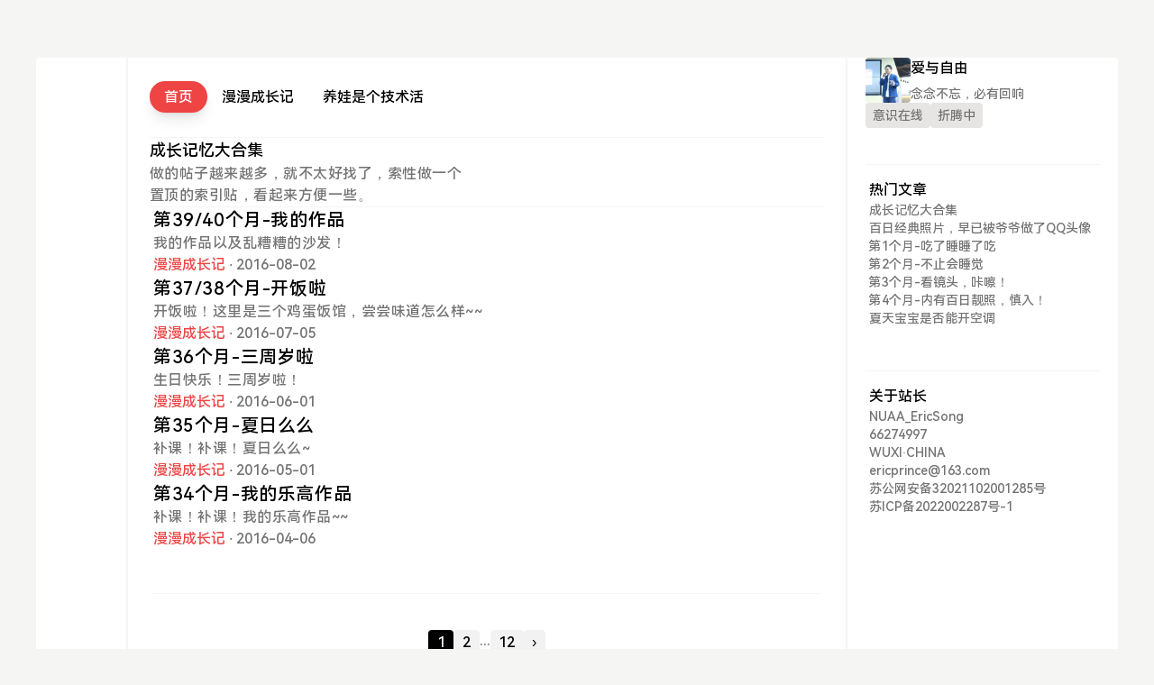

--- FILE ---
content_type: text/html; charset=UTF-8
request_url: https://www.songzihan.cn/?post=73
body_size: 5369
content:
<!DOCTYPE html>
<html lang="zh">

<head>
    <meta charset="UTF-8"/>
    <meta name="viewport"
          content="width=device-width, initial-scale=1.0, minimum-scale=1.0, maximum-scale=1.0, user-scalable=no" />
    <meta http-equiv="X-UA-Compatible" content="ie=edge">
            <meta property="og:type" content="blog"/>
        <meta property="og:url" content="https://www.songzihan.cn/"/>
        <meta property="og:title" content="爱与自由"/>
        <meta property="og:author" content="EricSong"/>
        <meta name="keywords" content="成长,亲子,宝宝,爱,自由,爱与自由">
        <meta name="description" content="给很多很多的爱，不是溺爱；给很多很多的自由，不是放纵。">
            <title>爱与自由</title>
    <link rel="alternate" type="application/rss+xml" title="爱与自由 &raquo; RSS 2.0" href="https://www.songzihan.cn/index.php/feed/" />
<link rel="alternate" type="application/rdf+xml" title="爱与自由 &raquo; RSS 1.0" href="https://www.songzihan.cn/index.php/feed/rss/" />
<link rel="alternate" type="application/atom+xml" title="爱与自由 &raquo; ATOM 1.0" href="https://www.songzihan.cn/index.php/feed/atom/" />
    <link rel="dns-prefetch" href="https://npm.elemecdn.com" />
    <style>
                :root{
            --primary-bg: rgb(239 68 68);
          --link-color: rgb(239 68 68);
          --link-hover-color: rgb(239 68 68);
          }
          </style>
    <link type="text/css" rel="stylesheet" href="https://www.songzihan.cn/usr/themes/jasmine/assets/dist/style.css?v=2.5.5"/>
    <link rel="shoucut icon" href="https://www.songzihan.cn/favicon.ico">
    <script async src="https://cdn.staticfile.org/smoothscroll/1.4.10/SmoothScroll.min.js"></script>
    <script async src="https://npm.elemecdn.com/iconify-icon@1.0.7/dist/iconify-icon.min.js"></script>
    <script src="https://www.songzihan.cn/usr/themes/jasmine/assets/dist/jasmine.iife.js?v=2.5.5"></script>
    <style>
            </style>
</head>
<body class="jasmine-body">
<div class="jasmine-container grid grid-cols-12">
    
<div class="hidden col-span-1 lg:block z-[1000] jasmine-primary-color">
    <div class="min-h-screen-jasmine sticky top-16 flex flex-col flex-wrap gap-y-8" id="sidebar-left" itemscope
            itemtype="https://schema.org/Organization">
        <div></div>
        
    <div class="hidden">
        <h1>爱与自由</h1>
        <p>给很多很多的爱，不是溺爱；给很多很多的自由，不是放纵。</p>
    </div>
        
<div class="flex grow flex-col justify-between">
    <ul class="flex flex-col flex-wrap content-center gap-y-3 " id="nav">
                            <li class="relative nav-li">
                <a href="https://www.songzihan.cn/index.php/videos.html" target="_self" title="电子相册">
                    <iconify-icon icon="bi:film"
                                  class="rounded px-3 py-2 text-2xl jasmine-primary-bg-hover hover:text-white hover:shadow-lg"></iconify-icon>
                </a>
                <span class="jasmine-primary-bg text-white px-2 py-1 absolute w-full rounded top-[5px] left-[60px] w-max z-50"
                      style="display: none">
                    电子相册                </span>
            </li>
                    <li class="relative nav-li">
                <a href="https://www.songzihan.cn/index.php/yeye.html" target="_self" title="怀念老照片">
                    <iconify-icon icon="bi:images"
                                  class="rounded px-3 py-2 text-2xl jasmine-primary-bg-hover hover:text-white hover:shadow-lg"></iconify-icon>
                </a>
                <span class="jasmine-primary-bg text-white px-2 py-1 absolute w-full rounded top-[5px] left-[60px] w-max z-50"
                      style="display: none">
                    怀念老照片                </span>
            </li>
                    <li class="relative nav-li">
                <a href="https://www.songzihan.cn/admin" target="_self" title="登陆">
                    <iconify-icon icon="bi:person-fill-gear"
                                  class="rounded px-3 py-2 text-2xl jasmine-primary-bg-hover hover:text-white hover:shadow-lg"></iconify-icon>
                </a>
                <span class="jasmine-primary-bg text-white px-2 py-1 absolute w-full rounded top-[5px] left-[60px] w-max z-50"
                      style="display: none">
                    登陆                </span>
            </li>
                    </ul>
    <ul class="flex flex-col flex-wrap content-center gap-y-2 ">
        <li class="relative nav-li">
            <button onclick="jasmine.switchDark()">
                <iconify-icon icon="tabler:sun-moon"
                              class="rounded px-2 py-1 text-2xl jasmine-primary-bg-hover hover:text-white"></iconify-icon>
            </button>
            <span class="jasmine-primary-bg text-white px-2 py-1 absolute w-full rounded top-0 left-[53px] w-max z-50"
                  style="display: none">
                    切换模式
                </span>
        </li>
        <li class="relative nav-li">
            <button onclick="jasmine.backtop()">
                <iconify-icon icon="tabler:arrow-bar-to-up"
                              class="rounded px-2 py-1 text-2xl jasmine-primary-bg-hover hover:text-white"></iconify-icon>
            </button>
            <span class="jasmine-primary-bg text-white px-2 py-1 absolute w-full rounded top-0 left-[53px] w-max z-50" style="display: none">
                    返回顶部
                </span>
        </li>
    </ul>
</div>
    </div>
</div>    <div class="flex col-span-12 lg:col-span-8 flex-col lg:border-x-2 border-stone-100 dark:border-neutral-600 lg:pt-0 lg:px-6 pb-10 px-3">
        
<div id="header-menu" class="jasmine-primary-color hidden lg:block sticky top-0 border-b border-stone-100 lg:py-5 bg-[#ffffffe6] dark:bg-[rgba(22,24,41,0.9)] z-[999] dark:border-neutral-600 backdrop-blur">
    <div id="header-menu-wrap" class="flex justify-between hidden lg:flex z-50">
        <ul class="nav flex items-center gap-x-3">
            <li>
                <a title="首页" href="https://www.songzihan.cn/"
                class="jasmine-primary-bg shadow-lg !text-white text-black dark:text-white rounded-full px-4 py-2">首页</a>
            </li>
                                                            <li>
                        <a href="https://www.songzihan.cn/index.php/category/growup/"
                        title="漫漫成长记"
                        class="  rounded-full px-4 py-2 jasmine-primary-bg-hover hover:text-white hover:shadow-lg">
                            漫漫成长记                        </a>
                    </li>
                                    <li>
                        <a href="https://www.songzihan.cn/index.php/category/parenting/"
                        title="养娃是个技术活"
                        class="  rounded-full px-4 py-2 jasmine-primary-bg-hover hover:text-white hover:shadow-lg">
                            养娃是个技术活                        </a>
                    </li>
                                    </ul>
        <ul class="nav flex items-center gap-x-3">
            <li itemscope="" itemtype="https://schema.org/WebSite">
                <meta itemprop="url" content="https://www.songzihan.cn/">
                <form method="post" action="" id="search" itemprop="potentialAction" itemscope="" itemtype="https://schema.org/SearchAction">
                    <meta itemprop="target" content="https://www.songzihan.cn/search/{s}/">
                    <label for="search" class="flex flex-row">
                    <button class="my-2 pt-2" onclick="jasmine.clickSearch()">
                        <iconify-icon icon="tabler:search"
                                    class="rounded px-1 text-lg jasmine-link-color"></iconify-icon>
                    </button>
                    <input class=" duration-300 my-2 w-0 focus:w-32 bg-transparent" itemprop="query-input" id="search-input" type="text" name="s" required="true" autocomplete="off" placeholder="Search">
                    </label>
                </form>
            </li>
        </ul>
    </div>  
</div>

<div id="header-menu-mobile" class="jasmine-primary-color lg:hidden flex justify-between sticky top-0 border-b border-stone-100 py-3 z-50 bg-[#ffffffe6] dark:bg-[rgba(22,24,41,0.9)] dark:text-neutral-300 dark:border-neutral-600 backdrop-blur">
    <ul class="nav flex items-center gap-x-3">
        <li>
            
    <div class="hidden">
        <h1>爱与自由</h1>
        <p>给很多很多的爱，不是溺爱；给很多很多的自由，不是放纵。</p>
    </div>
        </li>
    </ul>
    <ul class="nav flex items-center gap-x-3">
        <li>
            <button onclick="jasmine.switchDark()">
                <iconify-icon icon="tabler:sun-moon"
                              class="rounded px-3 py-2 text-lg"></iconify-icon>
            </button>
        </li>
        <li>
            <form method="post" action="" id="search" itemprop="potentialAction" itemscope="" itemtype="https://schema.org/SearchAction">
                <meta itemprop="target" content="https://www.songzihan.cn/search/{s}/">
                <label for="search" class="flex flex-row">
                <button class="" onclick="jasmine.clickSearch()">
                    <iconify-icon icon="tabler:search"
                                class="rounded px-3 py-2 text-lg"></iconify-icon>
                </button>
                <input class=" duration-300 my-2 w-0 focus:w-32 bg-transparent" itemprop="query-input" id="search-input" type="text" name="s" required="true" autocomplete="off" placeholder="Search">
                </label>
            </form>
        </li>
        <li>
            <button onclick="jasmine.toggleMobileMenu()">
                <iconify-icon icon="tabler:menu-2"
                              class="rounded px-3 py-2 text-lg"></iconify-icon>
            </button>
        </li>
    </ul>
</div>

<div id="mobile-menus-bg" class="lg:hidden hidden fixed top-0 left-0 z-[999] bg-gray-500/50 dark:bg-[#0a0c19]/50 w-full min-h-screen"></div>
<div id="mobile-menus" class="lg:hidden fixed top-0 left-0 z-[1000] translate-x-[-1000px] w-4/5  duration-300">
    <div class="jasmine-primary-color bg-stone-100 min-h-screen flex flex-col gap-y-14 px-5 pt-14 dark:bg-[#161829]">
        <ul class="flex flex-col items-center gap-y-3">
            <li class="bg-white rounded w-full dark:bg-gray-700 ">
                <a title="首页" href="https://www.songzihan.cn/"
                class="w-full block px-4 py-2">首页</a>
            </li>
                                                            <li class="bg-white rounded w-full dark:bg-gray-700 ">
                        <a href="https://www.songzihan.cn/index.php/category/growup/"
                        title="漫漫成长记"
                        class="w-full block px-4 py-2">
                            漫漫成长记                        </a>
                    </li>
                                    <li class="bg-white rounded w-full dark:bg-gray-700 ">
                        <a href="https://www.songzihan.cn/index.php/category/parenting/"
                        title="养娃是个技术活"
                        class="w-full block px-4 py-2">
                            养娃是个技术活                        </a>
                    </li>
                                    </ul>
        <ul class="flex flex-col items-center gap-y-3 w-full">
                                                            <li class="bg-white rounded w-full dark:bg-gray-700 ">
                        <a class="w-full block px-4 py-2" href="https://www.songzihan.cn/index.php/videos.html" target="_self" title="电子相册">
                            电子相册                        </a>
                        </li>
                                    <li class="bg-white rounded w-full dark:bg-gray-700 ">
                        <a class="w-full block px-4 py-2" href="https://www.songzihan.cn/index.php/yeye.html" target="_self" title="怀念老照片">
                            怀念老照片                        </a>
                        </li>
                                    <li class="bg-white rounded w-full dark:bg-gray-700 ">
                        <a class="w-full block px-4 py-2" href="https://www.songzihan.cn/admin" target="_self" title="登陆">
                            登陆                        </a>
                        </li>
                                    </ul>
    </div>
</div>
                    
    <div class="flex flex-wrap flex-col lg:flex-row gap-y-12 border-b border-stone-100 dark:border-neutral-600"">
        <div class="w-1/2 hidden lg:block"></div>
        <div class="w-1/2"></div>
                                <div class="flex lg:w-1/2 w-full flex-row">
                                <div class="flex flex-1 flex-col justify-between overflow-hidden break-words mr-3">
                    <h2 class="line-clamp-1 text-lg jasmine-link-color-hover text-black dark:text-neutral-200">
                        <a href="https://www.songzihan.cn/index.php/archives/3/"
                           title="成长记忆大合集">成长记忆大合集</a>
                    </h2>
                    <p class="line-clamp-2 jasmine-letter-spacing overflow-hidden break-all dark:text-gray-400">
                        <a href="https://www.songzihan.cn/index.php/archives/3/">做的帖子越来越多，就不太好找了，索性做一个置顶的索引贴，看起来方便一些。</a>
                    </p>
                </div>
            </div>
                <div class="w-1/2 hidden lg:block"></div>
        <div class="w-1/2"></div>
    </div>
                
<div class="mx-1 flex flex-col gap-y-12 pb-12 border-b border-stone-100 dark:border-neutral-600">
    <div></div>
                        
<div class="flex flex-row" itemscope itemtype="https://schema.org/NewsArticle">
    <div class="mr-3 flex flex-1 flex-col justify-between gap-y-3">
        <h2 class="jasmine-link-color-hover text-black line-clamp-1 text-xl jasmine-letter-spacing dark:text-neutral-200" itemprop="headline">
            <a href="https://www.songzihan.cn/index.php/archives/174/"
               title="第39/40个月-我的作品">第39/40个月-我的作品</a>
        </h2>
        <p class="line-clamp-2 jasmine-letter-spacing dark:dark:text-gray-400 break-all" itemprop="abstract">
            <a href="https://www.songzihan.cn/index.php/archives/174/"
               title="第39/40个月-我的作品">我的作品以及乱糟糟的沙发！</a>
        </p>
        <div class="dark:text-gray-400">
            <span class="jasmine-link-color"><a href="https://www.songzihan.cn/index.php/category/growup/">漫漫成长记</a></span>
            <span> · 2016-08-02</span>
                    </div>
        <span class="hidden" itemprop="author" itemscope itemtype="https://schema.org/Person">
                                <meta itemprop="url" content="https://www.songzihan.cn/index.php/author/1/"/>
                                <a itemprop="url" href="https://www.songzihan.cn/index.php/author/1/">
                                    <span itemprop="name">爱与自由</span>
                                </a>
                            </span>
    </div>
    </div>                                
<div class="flex flex-row" itemscope itemtype="https://schema.org/NewsArticle">
    <div class="mr-3 flex flex-1 flex-col justify-between gap-y-3">
        <h2 class="jasmine-link-color-hover text-black line-clamp-1 text-xl jasmine-letter-spacing dark:text-neutral-200" itemprop="headline">
            <a href="https://www.songzihan.cn/index.php/archives/173/"
               title="第37/38个月-开饭啦">第37/38个月-开饭啦</a>
        </h2>
        <p class="line-clamp-2 jasmine-letter-spacing dark:dark:text-gray-400 break-all" itemprop="abstract">
            <a href="https://www.songzihan.cn/index.php/archives/173/"
               title="第37/38个月-开饭啦">开饭啦！这里是三个鸡蛋饭馆，尝尝味道怎么样~~</a>
        </p>
        <div class="dark:text-gray-400">
            <span class="jasmine-link-color"><a href="https://www.songzihan.cn/index.php/category/growup/">漫漫成长记</a></span>
            <span> · 2016-07-05</span>
                    </div>
        <span class="hidden" itemprop="author" itemscope itemtype="https://schema.org/Person">
                                <meta itemprop="url" content="https://www.songzihan.cn/index.php/author/1/"/>
                                <a itemprop="url" href="https://www.songzihan.cn/index.php/author/1/">
                                    <span itemprop="name">爱与自由</span>
                                </a>
                            </span>
    </div>
    </div>                                
<div class="flex flex-row" itemscope itemtype="https://schema.org/NewsArticle">
    <div class="mr-3 flex flex-1 flex-col justify-between gap-y-3">
        <h2 class="jasmine-link-color-hover text-black line-clamp-1 text-xl jasmine-letter-spacing dark:text-neutral-200" itemprop="headline">
            <a href="https://www.songzihan.cn/index.php/archives/172/"
               title="第36个月-三周岁啦">第36个月-三周岁啦</a>
        </h2>
        <p class="line-clamp-2 jasmine-letter-spacing dark:dark:text-gray-400 break-all" itemprop="abstract">
            <a href="https://www.songzihan.cn/index.php/archives/172/"
               title="第36个月-三周岁啦">生日快乐！三周岁啦！</a>
        </p>
        <div class="dark:text-gray-400">
            <span class="jasmine-link-color"><a href="https://www.songzihan.cn/index.php/category/growup/">漫漫成长记</a></span>
            <span> · 2016-06-01</span>
                    </div>
        <span class="hidden" itemprop="author" itemscope itemtype="https://schema.org/Person">
                                <meta itemprop="url" content="https://www.songzihan.cn/index.php/author/1/"/>
                                <a itemprop="url" href="https://www.songzihan.cn/index.php/author/1/">
                                    <span itemprop="name">爱与自由</span>
                                </a>
                            </span>
    </div>
    </div>                                
<div class="flex flex-row" itemscope itemtype="https://schema.org/NewsArticle">
    <div class="mr-3 flex flex-1 flex-col justify-between gap-y-3">
        <h2 class="jasmine-link-color-hover text-black line-clamp-1 text-xl jasmine-letter-spacing dark:text-neutral-200" itemprop="headline">
            <a href="https://www.songzihan.cn/index.php/archives/171/"
               title="第35个月-夏日么么">第35个月-夏日么么</a>
        </h2>
        <p class="line-clamp-2 jasmine-letter-spacing dark:dark:text-gray-400 break-all" itemprop="abstract">
            <a href="https://www.songzihan.cn/index.php/archives/171/"
               title="第35个月-夏日么么">补课！补课！夏日么么~</a>
        </p>
        <div class="dark:text-gray-400">
            <span class="jasmine-link-color"><a href="https://www.songzihan.cn/index.php/category/growup/">漫漫成长记</a></span>
            <span> · 2016-05-01</span>
                    </div>
        <span class="hidden" itemprop="author" itemscope itemtype="https://schema.org/Person">
                                <meta itemprop="url" content="https://www.songzihan.cn/index.php/author/1/"/>
                                <a itemprop="url" href="https://www.songzihan.cn/index.php/author/1/">
                                    <span itemprop="name">爱与自由</span>
                                </a>
                            </span>
    </div>
    </div>                                
<div class="flex flex-row" itemscope itemtype="https://schema.org/NewsArticle">
    <div class="mr-3 flex flex-1 flex-col justify-between gap-y-3">
        <h2 class="jasmine-link-color-hover text-black line-clamp-1 text-xl jasmine-letter-spacing dark:text-neutral-200" itemprop="headline">
            <a href="https://www.songzihan.cn/index.php/archives/170/"
               title="第34个月-我的乐高作品">第34个月-我的乐高作品</a>
        </h2>
        <p class="line-clamp-2 jasmine-letter-spacing dark:dark:text-gray-400 break-all" itemprop="abstract">
            <a href="https://www.songzihan.cn/index.php/archives/170/"
               title="第34个月-我的乐高作品">补课！补课！我的乐高作品~~</a>
        </p>
        <div class="dark:text-gray-400">
            <span class="jasmine-link-color"><a href="https://www.songzihan.cn/index.php/category/growup/">漫漫成长记</a></span>
            <span> · 2016-04-06</span>
                    </div>
        <span class="hidden" itemprop="author" itemscope itemtype="https://schema.org/Person">
                                <meta itemprop="url" content="https://www.songzihan.cn/index.php/author/1/"/>
                                <a itemprop="url" href="https://www.songzihan.cn/index.php/author/1/">
                                    <span itemprop="name">爱与自由</span>
                                </a>
                            </span>
    </div>
    </div>            </div>
        
<div class="flex py-10 justify-center">
    <div class="bg-block"></div>
    <nav aria-label="Page navigation" id="page-nav">
        <ul class="flex gap-x-5"><li class="active"><a href="https://www.songzihan.cn/index.php/page/1/">1</a></li><li><a href="https://www.songzihan.cn/index.php/page/2/">2</a></li><li><span>...</span></li><li><a href="https://www.songzihan.cn/index.php/page/12/">12</a></li><li class="next"><a href="https://www.songzihan.cn/index.php/page/2/">›</a></li></ul>    </nav>
</div>
    </div>
    <div class="hidden lg:col-span-3 lg:block" id="sidebar-right">
        
<div class="sidebar__right__inner flex flex-col px-5 gap-y-8">
    <div></div>
        <div class="flex flex-col gap-y-5 border-b border-stone-100 dark:border-neutral-600 pb-10">
        <div class="flex gap-x-3">
            <img src="https://source.songzihan.cn:2081/songzihan.cn/style/avatar.jpg"
                 loading="lazy"
                 alt="爱与自由" width="50" height="50"
                 class="rounded object-cover">
            <div class="flex flex-col justify-between">
                <p class=" jasmine-primary-color">爱与自由</p>
                <p class="line-clamp-2  text-sm dark:text-gray-400">念念不忘，必有回响</p>
            </div>
        </div>
                    <ul class="flex flex-wrap gap-x-2 gap-y-2">
                                <li class="bg-stone-200 rounded py-1 px-2  text-sm dark:bg-black dark:text-neutral-400">意识在线</li>
                                <li class="bg-stone-200 rounded py-1 px-2  text-sm dark:bg-black dark:text-neutral-400">折腾中</li>
                            </ul>
            </div>
              <div class="flex flex-col justify-start gap-x-3 border-b border-stone-100 dark:border-neutral-600 gap-y-4 pb-12 mt-4">
          <div class="flex flex-row items-center  jasmine-primary-color">
              <iconify-icon icon="tabler:chart-bar" class="rounded pr-1 text-xl font-medium"></iconify-icon>
              <span class="font-medium">热门文章</span>
          </div>
          <ul class="flex flex-col gap-y-3 px-1">
                                                                    <li>
                          <a href="https://www.songzihan.cn/index.php/archives/3/"
                             class="line-clamp-2  text-sm dark:text-gray-400 jasmine-link-color-hover text-neutral-500"
                             title="成长记忆大合集">成长记忆大合集</a>
                      </li>
                                        <li>
                          <a href="https://www.songzihan.cn/index.php/archives/4/"
                             class="line-clamp-2  text-sm dark:text-gray-400 jasmine-link-color-hover text-neutral-500"
                             title="百日经典照片，早已被爷爷做了QQ头像">百日经典照片，早已被爷爷做了QQ头像</a>
                      </li>
                                        <li>
                          <a href="https://www.songzihan.cn/index.php/archives/6/"
                             class="line-clamp-2  text-sm dark:text-gray-400 jasmine-link-color-hover text-neutral-500"
                             title="第1个月-吃了睡睡了吃">第1个月-吃了睡睡了吃</a>
                      </li>
                                        <li>
                          <a href="https://www.songzihan.cn/index.php/archives/22/"
                             class="line-clamp-2  text-sm dark:text-gray-400 jasmine-link-color-hover text-neutral-500"
                             title="第2个月-不止会睡觉">第2个月-不止会睡觉</a>
                      </li>
                                        <li>
                          <a href="https://www.songzihan.cn/index.php/archives/31/"
                             class="line-clamp-2  text-sm dark:text-gray-400 jasmine-link-color-hover text-neutral-500"
                             title="第3个月-看镜头，咔嚓！">第3个月-看镜头，咔嚓！</a>
                      </li>
                                        <li>
                          <a href="https://www.songzihan.cn/index.php/archives/45/"
                             class="line-clamp-2  text-sm dark:text-gray-400 jasmine-link-color-hover text-neutral-500"
                             title="第4个月-内有百日靓照，慎入！">第4个月-内有百日靓照，慎入！</a>
                      </li>
                                        <li>
                          <a href="https://www.songzihan.cn/index.php/archives/46/"
                             class="line-clamp-2  text-sm dark:text-gray-400 jasmine-link-color-hover text-neutral-500"
                             title="夏天宝宝是否能开空调">夏天宝宝是否能开空调</a>
                      </li>
                                          </ul>
      </div>
                        <div class="flex flex-col justify-start gap-x-3 gap-y-4 pb-12 mt-4">
        <div class="flex flex-row items-center  jasmine-primary-color">
            <iconify-icon icon="tabler:chart-arcs" class="rounded pr-1 text-xl font-medium"></iconify-icon>
            <span class="font-medium">关于站长</span>
        </div>
        <ul class="flex flex-col gap-y-3  px-1  dark:text-gray-400">
                            <li class="flex flex-row items-center gap-x-2">
                    <iconify-icon icon="tabler:brand-wechat" class="text-gray-800 dark:text-gray-300"></iconify-icon>
                    <span class="text-sm ">NUAA_EricSong</span>
                </li>
                                        <li class="flex flex-row items-center gap-x-2">
                    <iconify-icon icon="tabler:brand-qq" class="text-gray-800 dark:text-gray-300"></iconify-icon>
                    <span class="text-sm ">66274997</span>
                </li>
                                        <li class="flex flex-row items-center gap-x-2">
                    <iconify-icon icon="tabler:map-pin" class="text-gray-800 dark:text-gray-300"></iconify-icon>
                    <span class="text-sm ">WUXI·CHINA</span>
                </li>
                                        <li class="flex flex-row items-center gap-x-2">
                    <iconify-icon icon="tabler:mail" class="text-gray-800 dark:text-gray-300"></iconify-icon>
                    <span class="text-sm ">ericprince@163.com</span>
                </li>
                                                                <li class="flex flex-row items-center gap-x-2">
                    <iconify-icon icon="tabler:link" class="text-gray-800 dark:text-gray-300"></iconify-icon>
                    <span class="text-sm "><a href="http://www.beian.gov.cn/portal/registerSystemInfo?recordcode=32021102001285" target="_blank">苏公网安备32021102001285号</a></span>
                </li>
                                                    <li class="flex flex-row items-center gap-x-2">
                    <iconify-icon icon="tabler:id-badge-2" class="text-gray-800 dark:text-gray-300"></iconify-icon>
                    <span class="text-sm "><a href="https://beian.miit.gov.cn/" target="_blank">苏ICP备2022002287号-1</a></span>
                </li>
                    </ul>
    </div>
    </div>
    </div>
</div>
    
<div class="flex flex-col lg:mb-16 py-3   dark:dark:text-gray-500"">
    <div class="flex flex-col items-center">
        <div class="flex flex-row gap-x-1 items-center footer">
            <iconify-icon icon="tabler:copyright" class="text-gray-800 dark:dark:text-gray-400""></iconify-icon>
            <span>2013 - 2026 爱与自由. All Rights Reserved.</span>
        </div>
        <span>Theme <a href="https://github.com/liaocp666/Jasmine" title="Jasmine" target="_blank">Jasmine</a> by <a href="https://www.liaocp.cn/" title="Kent Liao" target="_blank">Kent Liao</a></span>
    </div>
</div>
<script>
    </script>
</body>

</html>


--- FILE ---
content_type: text/css
request_url: https://www.songzihan.cn/usr/themes/jasmine/assets/dist/style.css?v=2.5.5
body_size: 57622
content:
@charset "UTF-8";*,:before,:after{box-sizing:border-box;border-width:0;border-style:solid;border-color:#e5e7eb}:before,:after{--tw-content: ""}html{line-height:1.5;-webkit-text-size-adjust:100%;-moz-tab-size:4;-o-tab-size:4;tab-size:4;font-family:ui-sans-serif,system-ui,-apple-system,BlinkMacSystemFont,Segoe UI,Roboto,Helvetica Neue,Arial,Noto Sans,sans-serif,"Apple Color Emoji","Segoe UI Emoji",Segoe UI Symbol,"Noto Color Emoji";font-feature-settings:normal;font-variation-settings:normal}body{margin:0;line-height:inherit}hr{height:0;color:inherit;border-top-width:1px}abbr:where([title]){-webkit-text-decoration:underline dotted;text-decoration:underline dotted}h1,h2,h3,h4,h5,h6{font-size:inherit;font-weight:inherit}a{color:inherit;text-decoration:inherit}b,strong{font-weight:bolder}code,kbd,samp,pre{font-family:ui-monospace,SFMono-Regular,Menlo,Monaco,Consolas,Liberation Mono,Courier New,monospace;font-size:1em}small{font-size:80%}sub,sup{font-size:75%;line-height:0;position:relative;vertical-align:baseline}sub{bottom:-.25em}sup{top:-.5em}table{text-indent:0;border-color:inherit;border-collapse:collapse}button,input,optgroup,select,textarea{font-family:inherit;font-feature-settings:inherit;font-variation-settings:inherit;font-size:100%;font-weight:inherit;line-height:inherit;color:inherit;margin:0;padding:0}button,select{text-transform:none}button,[type=button],[type=reset],[type=submit]{-webkit-appearance:button;background-color:transparent;background-image:none}:-moz-focusring{outline:auto}:-moz-ui-invalid{box-shadow:none}progress{vertical-align:baseline}::-webkit-inner-spin-button,::-webkit-outer-spin-button{height:auto}[type=search]{-webkit-appearance:textfield;outline-offset:-2px}::-webkit-search-decoration{-webkit-appearance:none}::-webkit-file-upload-button{-webkit-appearance:button;font:inherit}summary{display:list-item}blockquote,dl,dd,h1,h2,h3,h4,h5,h6,hr,figure,p,pre{margin:0}fieldset{margin:0;padding:0}legend{padding:0}ol,ul,menu{list-style:none;margin:0;padding:0}dialog{padding:0}textarea{resize:vertical}input::-moz-placeholder,textarea::-moz-placeholder{opacity:1;color:#9ca3af}input::placeholder,textarea::placeholder{opacity:1;color:#9ca3af}button,[role=button]{cursor:pointer}:disabled{cursor:default}img,svg,video,canvas,audio,iframe,embed,object{display:block;vertical-align:middle}img,video{max-width:100%;height:auto}[hidden]{display:none}@font-face{font-display:swap;font-family:HarmonyOS-Sans;src:url(https://source.songzihan.cn:2081/songzihan.cn/style/HarmonyOS-Sans.woff2) format("truetype")}html{-webkit-tap-highlight-color:transparent}*,:before,:after{--tw-border-spacing-x: 0;--tw-border-spacing-y: 0;--tw-translate-x: 0;--tw-translate-y: 0;--tw-rotate: 0;--tw-skew-x: 0;--tw-skew-y: 0;--tw-scale-x: 1;--tw-scale-y: 1;--tw-pan-x: ;--tw-pan-y: ;--tw-pinch-zoom: ;--tw-scroll-snap-strictness: proximity;--tw-gradient-from-position: ;--tw-gradient-via-position: ;--tw-gradient-to-position: ;--tw-ordinal: ;--tw-slashed-zero: ;--tw-numeric-figure: ;--tw-numeric-spacing: ;--tw-numeric-fraction: ;--tw-ring-inset: ;--tw-ring-offset-width: 0px;--tw-ring-offset-color: #fff;--tw-ring-color: rgb(59 130 246 / .5);--tw-ring-offset-shadow: 0 0 #0000;--tw-ring-shadow: 0 0 #0000;--tw-shadow: 0 0 #0000;--tw-shadow-colored: 0 0 #0000;--tw-blur: ;--tw-brightness: ;--tw-contrast: ;--tw-grayscale: ;--tw-hue-rotate: ;--tw-invert: ;--tw-saturate: ;--tw-sepia: ;--tw-drop-shadow: ;--tw-backdrop-blur: ;--tw-backdrop-brightness: ;--tw-backdrop-contrast: ;--tw-backdrop-grayscale: ;--tw-backdrop-hue-rotate: ;--tw-backdrop-invert: ;--tw-backdrop-opacity: ;--tw-backdrop-saturate: ;--tw-backdrop-sepia: }::backdrop{--tw-border-spacing-x: 0;--tw-border-spacing-y: 0;--tw-translate-x: 0;--tw-translate-y: 0;--tw-rotate: 0;--tw-skew-x: 0;--tw-skew-y: 0;--tw-scale-x: 1;--tw-scale-y: 1;--tw-pan-x: ;--tw-pan-y: ;--tw-pinch-zoom: ;--tw-scroll-snap-strictness: proximity;--tw-gradient-from-position: ;--tw-gradient-via-position: ;--tw-gradient-to-position: ;--tw-ordinal: ;--tw-slashed-zero: ;--tw-numeric-figure: ;--tw-numeric-spacing: ;--tw-numeric-fraction: ;--tw-ring-inset: ;--tw-ring-offset-width: 0px;--tw-ring-offset-color: #fff;--tw-ring-color: rgb(59 130 246 / .5);--tw-ring-offset-shadow: 0 0 #0000;--tw-ring-shadow: 0 0 #0000;--tw-shadow: 0 0 #0000;--tw-shadow-colored: 0 0 #0000;--tw-blur: ;--tw-brightness: ;--tw-contrast: ;--tw-grayscale: ;--tw-hue-rotate: ;--tw-invert: ;--tw-saturate: ;--tw-sepia: ;--tw-drop-shadow: ;--tw-backdrop-blur: ;--tw-backdrop-brightness: ;--tw-backdrop-contrast: ;--tw-backdrop-grayscale: ;--tw-backdrop-hue-rotate: ;--tw-backdrop-invert: ;--tw-backdrop-opacity: ;--tw-backdrop-saturate: ;--tw-backdrop-sepia: }.container{width:100%}@media (min-width: 640px){.container{max-width:640px}}@media (min-width: 768px){.container{max-width:768px}}@media (min-width: 1024px){.container{max-width:1024px}}@media (min-width: 1280px){.container{max-width:1280px}}@media (min-width: 1536px){.container{max-width:1536px}}.jasmine-body{font-family:HarmonyOS-Sans,sans-serif;margin:.5rem;--tw-bg-opacity: 1;background-color:rgb(245 245 244 / var(--tw-bg-opacity));--tw-text-opacity: 1;color:rgb(115 115 115 / var(--tw-text-opacity))}:is(.dark .jasmine-body){--tw-bg-opacity: 1;background-color:rgb(10 12 25 / var(--tw-bg-opacity));--tw-text-opacity: 1;color:rgb(156 163 175 / var(--tw-text-opacity))}@media (min-width: 768px){.jasmine-body{max-width:1200px}}@media (min-width: 1024px){.jasmine-body{margin-left:auto;margin-right:auto;margin-top:4rem;margin-bottom:4rem}}.jasmine-container{border-radius:.25rem;--tw-bg-opacity: 1;background-color:rgb(255 255 255 / var(--tw-bg-opacity))}:is(.dark .jasmine-container){background-color:#161829e6}.jasmine-primary-color{--tw-text-opacity: 1;color:rgb(0 0 0 / var(--tw-text-opacity))}:is(.dark .jasmine-primary-color){--tw-text-opacity: 1;color:rgb(229 229 229 / var(--tw-text-opacity))}.jasmine-primary-bg{background-color:var(--primary-bg)}:is(.dark .jasmine-primary-bg){--tw-bg-opacity: 1;background-color:rgb(0 0 0 / var(--tw-bg-opacity))}.jasmine-primary-bg-hover:hover{background-color:var(--primary-bg)}:is(.dark .jasmine-primary-bg-hover:hover:hover){--tw-bg-opacity: 1;background-color:rgb(0 0 0 / var(--tw-bg-opacity))}.jasmine-link-color{color:var(--link-color)}:is(.dark .jasmine-link-color){--tw-text-opacity: 1;color:rgb(229 229 229 / var(--tw-text-opacity))}.jasmine-link-color-hover:hover{color:var(--link-hover-color)}:is(.dark .jasmine-link-color-hover:hover){--tw-text-opacity: 1;color:rgb(229 229 229 / var(--tw-text-opacity))}.protected .text{grid-column:span 3 / span 3;border-radius:.25rem;border-width:1px;--tw-border-opacity: 1;border-color:rgb(206 212 218 / var(--tw-border-opacity));padding:.25rem .5rem}:is(.dark .protected .text){--tw-border-opacity: 1;border-color:rgb(0 0 0 / var(--tw-border-opacity));--tw-bg-opacity: 1 !important;background-color:rgb(13 17 23 / var(--tw-bg-opacity))!important;--tw-text-opacity: 1 !important;color:rgb(156 163 175 / var(--tw-text-opacity))!important}@media (min-width: 768px){.protected .text{grid-column:span 1 / span 1}}.protected .submit{margin-left:.5rem;border-radius:.25rem;--tw-bg-opacity: 1;background-color:rgb(0 0 0 / var(--tw-bg-opacity));padding:.25rem .5rem;--tw-text-opacity: 1;color:rgb(255 255 255 / var(--tw-text-opacity))}.fixed{position:fixed}.absolute{position:absolute}.relative{position:relative}.sticky{position:sticky}.left-0{left:0}.left-\[53px\]{left:53px}.left-\[60px\]{left:60px}.left-\[90px\]{left:90px}.top-0{top:0}.top-16{top:4rem}.top-\[5px\]{top:5px}.z-50{z-index:50}.z-\[1000\]{z-index:1000}.z-\[999\]{z-index:999}.col-span-1{grid-column:span 1 / span 1}.col-span-12{grid-column:span 12 / span 12}.col-span-3{grid-column:span 3 / span 3}.float-left{float:left}.mx-1{margin-left:.25rem;margin-right:.25rem}.my-2{margin-top:.5rem;margin-bottom:.5rem}.me-1{margin-inline-end:.25rem}.ml-2{margin-left:.5rem}.mr-1{margin-right:.25rem}.mr-3{margin-right:.75rem}.mt-4{margin-top:1rem}.line-clamp-1{overflow:hidden;display:-webkit-box;-webkit-box-orient:vertical;-webkit-line-clamp:1}.line-clamp-2{overflow:hidden;display:-webkit-box;-webkit-box-orient:vertical;-webkit-line-clamp:2}.\!block{display:block!important}.block{display:block}.flex{display:flex}.table{display:table}.grid{display:grid}.contents{display:contents}.hidden{display:none}.h-14{height:3.5rem}.h-\[130px\]{height:130px}.h-\[42px\]{height:42px}.h-\[50px\]{height:50px}.h-\[90px\]{height:90px}.min-h-fit{min-height:-moz-fit-content;min-height:fit-content}.min-h-screen{min-height:100vh}.w-0{width:0px}.w-1\/2{width:50%}.w-14{width:3.5rem}.w-4\/5{width:80%}.w-\[130px\]{width:130px}.w-\[170px\]{width:170px}.w-\[42px\]{width:42px}.w-\[50px\]{width:50px}.w-full{width:100%}.w-max{width:-moz-max-content;width:max-content}.min-w-fit{min-width:-moz-fit-content;min-width:fit-content}.flex-1{flex:1 1 0%}.grow{flex-grow:1}.basis-full{flex-basis:100%}.\!translate-x-0{--tw-translate-x: 0px !important;transform:translate(var(--tw-translate-x),var(--tw-translate-y)) rotate(var(--tw-rotate)) skew(var(--tw-skew-x)) skewY(var(--tw-skew-y)) scaleX(var(--tw-scale-x)) scaleY(var(--tw-scale-y))!important}.translate-x-\[-1000px\]{--tw-translate-x: -1000px;transform:translate(var(--tw-translate-x),var(--tw-translate-y)) rotate(var(--tw-rotate)) skew(var(--tw-skew-x)) skewY(var(--tw-skew-y)) scaleX(var(--tw-scale-x)) scaleY(var(--tw-scale-y))}.grid-cols-1{grid-template-columns:repeat(1,minmax(0,1fr))}.grid-cols-12{grid-template-columns:repeat(12,minmax(0,1fr))}.grid-cols-3{grid-template-columns:repeat(3,minmax(0,1fr))}.flex-row{flex-direction:row}.flex-col{flex-direction:column}.flex-wrap{flex-wrap:wrap}.content-center{align-content:center}.items-center{align-items:center}.justify-start{justify-content:flex-start}.justify-center{justify-content:center}.justify-between{justify-content:space-between}.gap-4{gap:1rem}.gap-x-1{-moz-column-gap:.25rem;column-gap:.25rem}.gap-x-2{-moz-column-gap:.5rem;column-gap:.5rem}.gap-x-3{-moz-column-gap:.75rem;column-gap:.75rem}.gap-x-5{-moz-column-gap:1.25rem;column-gap:1.25rem}.gap-x-8{-moz-column-gap:2rem;column-gap:2rem}.gap-y-12{row-gap:3rem}.gap-y-14{row-gap:3.5rem}.gap-y-2{row-gap:.5rem}.gap-y-3{row-gap:.75rem}.gap-y-4{row-gap:1rem}.gap-y-5{row-gap:1.25rem}.gap-y-6{row-gap:1.5rem}.gap-y-8{row-gap:2rem}.overflow-hidden{overflow:hidden}.whitespace-nowrap{white-space:nowrap}.break-words{overflow-wrap:break-word}.break-all{word-break:break-all}.rounded{border-radius:.25rem}.rounded-full{border-radius:9999px}.rounded-lg{border-radius:.5rem}.border{border-width:1px}.border-x-2{border-left-width:2px;border-right-width:2px}.border-b{border-bottom-width:1px}.border-b-2{border-bottom-width:2px}.border-\[\#ced4da\]{--tw-border-opacity: 1;border-color:rgb(206 212 218 / var(--tw-border-opacity))}.border-stone-100{--tw-border-opacity: 1;border-color:rgb(245 245 244 / var(--tw-border-opacity))}.\!bg-stone-100{--tw-bg-opacity: 1 !important;background-color:rgb(245 245 244 / var(--tw-bg-opacity))!important}.bg-\[\#ffffffe6\]{background-color:#ffffffe6}.bg-black{--tw-bg-opacity: 1;background-color:rgb(0 0 0 / var(--tw-bg-opacity))}.bg-gray-500\/50{background-color:#6b728080}.bg-stone-100{--tw-bg-opacity: 1;background-color:rgb(245 245 244 / var(--tw-bg-opacity))}.bg-stone-200{--tw-bg-opacity: 1;background-color:rgb(231 229 228 / var(--tw-bg-opacity))}.bg-transparent{background-color:transparent}.bg-white{--tw-bg-opacity: 1;background-color:rgb(255 255 255 / var(--tw-bg-opacity))}.object-cover{-o-object-fit:cover;object-fit:cover}.p-4{padding:1rem}.p-5{padding:1.25rem}.px-1{padding-left:.25rem;padding-right:.25rem}.px-2{padding-left:.5rem;padding-right:.5rem}.px-3{padding-left:.75rem;padding-right:.75rem}.px-4{padding-left:1rem;padding-right:1rem}.px-5{padding-left:1.25rem;padding-right:1.25rem}.px-\[0\.65em\]{padding-left:.65em;padding-right:.65em}.py-1{padding-top:.25rem;padding-bottom:.25rem}.py-10{padding-top:2.5rem;padding-bottom:2.5rem}.py-2{padding-top:.5rem;padding-bottom:.5rem}.py-3{padding-top:.75rem;padding-bottom:.75rem}.py-7{padding-top:1.75rem;padding-bottom:1.75rem}.py-\[0\.35em\]{padding-top:.35em;padding-bottom:.35em}.pb-10{padding-bottom:2.5rem}.pb-12{padding-bottom:3rem}.pr-1{padding-right:.25rem}.pt-14{padding-top:3.5rem}.pt-2{padding-top:.5rem}.text-2xl{font-size:1.5rem;line-height:2rem}.text-3xl{font-size:1.875rem;line-height:2.25rem}.text-\[0\.75em\]{font-size:.75em}.text-lg{font-size:1.125rem;line-height:1.75rem}.text-sm{font-size:.875rem;line-height:1.25rem}.text-xl{font-size:1.25rem;line-height:1.75rem}.font-medium{font-weight:500}.font-semibold{font-weight:600}.\!text-neutral-900{--tw-text-opacity: 1 !important;color:rgb(23 23 23 / var(--tw-text-opacity))!important}.\!text-white{--tw-text-opacity: 1 !important;color:rgb(255 255 255 / var(--tw-text-opacity))!important}.text-black{--tw-text-opacity: 1;color:rgb(0 0 0 / var(--tw-text-opacity))}.text-gray-800{--tw-text-opacity: 1;color:rgb(31 41 55 / var(--tw-text-opacity))}.text-neutral-500{--tw-text-opacity: 1;color:rgb(115 115 115 / var(--tw-text-opacity))}.text-orange-400{--tw-text-opacity: 1;color:rgb(251 146 60 / var(--tw-text-opacity))}.text-white{--tw-text-opacity: 1;color:rgb(255 255 255 / var(--tw-text-opacity))}.shadow{--tw-shadow: 0 1px 3px 0 rgb(0 0 0 / .1), 0 1px 2px -1px rgb(0 0 0 / .1);--tw-shadow-colored: 0 1px 3px 0 var(--tw-shadow-color), 0 1px 2px -1px var(--tw-shadow-color);box-shadow:var(--tw-ring-offset-shadow, 0 0 #0000),var(--tw-ring-shadow, 0 0 #0000),var(--tw-shadow)}.shadow-lg{--tw-shadow: 0 10px 15px -3px rgb(0 0 0 / .1), 0 4px 6px -4px rgb(0 0 0 / .1);--tw-shadow-colored: 0 10px 15px -3px var(--tw-shadow-color), 0 4px 6px -4px var(--tw-shadow-color);box-shadow:var(--tw-ring-offset-shadow, 0 0 #0000),var(--tw-ring-shadow, 0 0 #0000),var(--tw-shadow)}.blur{--tw-blur: blur(8px);filter:var(--tw-blur) var(--tw-brightness) var(--tw-contrast) var(--tw-grayscale) var(--tw-hue-rotate) var(--tw-invert) var(--tw-saturate) var(--tw-sepia) var(--tw-drop-shadow)}.filter{filter:var(--tw-blur) var(--tw-brightness) var(--tw-contrast) var(--tw-grayscale) var(--tw-hue-rotate) var(--tw-invert) var(--tw-saturate) var(--tw-sepia) var(--tw-drop-shadow)}.backdrop-blur{--tw-backdrop-blur: blur(8px);-webkit-backdrop-filter:var(--tw-backdrop-blur) var(--tw-backdrop-brightness) var(--tw-backdrop-contrast) var(--tw-backdrop-grayscale) var(--tw-backdrop-hue-rotate) var(--tw-backdrop-invert) var(--tw-backdrop-opacity) var(--tw-backdrop-saturate) var(--tw-backdrop-sepia);backdrop-filter:var(--tw-backdrop-blur) var(--tw-backdrop-brightness) var(--tw-backdrop-contrast) var(--tw-backdrop-grayscale) var(--tw-backdrop-hue-rotate) var(--tw-backdrop-invert) var(--tw-backdrop-opacity) var(--tw-backdrop-saturate) var(--tw-backdrop-sepia)}.duration-300{transition-duration:.3s}.min-h-screen-jasmine{min-height:calc(100vh - 5rem)}.jasmine-letter-spacing{letter-spacing:.03em}.hover\:border-stone-300:hover{--tw-border-opacity: 1;border-color:rgb(214 211 209 / var(--tw-border-opacity))}.hover\:text-white:hover{--tw-text-opacity: 1;color:rgb(255 255 255 / var(--tw-text-opacity))}.hover\:shadow-lg:hover{--tw-shadow: 0 10px 15px -3px rgb(0 0 0 / .1), 0 4px 6px -4px rgb(0 0 0 / .1);--tw-shadow-colored: 0 10px 15px -3px var(--tw-shadow-color), 0 4px 6px -4px var(--tw-shadow-color);box-shadow:var(--tw-ring-offset-shadow, 0 0 #0000),var(--tw-ring-shadow, 0 0 #0000),var(--tw-shadow)}.focus\:w-32:focus{width:8rem}:is(.dark .dark\:border-black){--tw-border-opacity: 1;border-color:rgb(0 0 0 / var(--tw-border-opacity))}:is(.dark .dark\:border-neutral-600){--tw-border-opacity: 1;border-color:rgb(82 82 82 / var(--tw-border-opacity))}:is(.dark .dark\:\!bg-\[\#0d1117\]){--tw-bg-opacity: 1 !important;background-color:rgb(13 17 23 / var(--tw-bg-opacity))!important}:is(.dark .dark\:\!bg-\[\#161829\]){--tw-bg-opacity: 1 !important;background-color:rgb(22 24 41 / var(--tw-bg-opacity))!important}:is(.dark .dark\:bg-\[\#0a0c19\]\/50){background-color:#0a0c1980}:is(.dark .dark\:bg-\[\#161829\]){--tw-bg-opacity: 1;background-color:rgb(22 24 41 / var(--tw-bg-opacity))}:is(.dark .dark\:bg-\[rgba\(22\,24\,41\,0\.9\)\]){background-color:#161829e6}:is(.dark .dark\:bg-black){--tw-bg-opacity: 1;background-color:rgb(0 0 0 / var(--tw-bg-opacity))}:is(.dark .dark\:bg-gray-700){--tw-bg-opacity: 1;background-color:rgb(55 65 81 / var(--tw-bg-opacity))}:is(.dark .dark\:\!text-gray-400){--tw-text-opacity: 1 !important;color:rgb(156 163 175 / var(--tw-text-opacity))!important}:is(.dark .dark\:\!text-neutral-200){--tw-text-opacity: 1 !important;color:rgb(229 229 229 / var(--tw-text-opacity))!important}:is(.dark :is(.dark .dark\:dark\:text-gray-400)){--tw-text-opacity: 1;color:rgb(156 163 175 / var(--tw-text-opacity))}:is(.dark :is(.dark .dark\:dark\:text-gray-500)){--tw-text-opacity: 1;color:rgb(107 114 128 / var(--tw-text-opacity))}:is(.dark .dark\:text-gray-300){--tw-text-opacity: 1;color:rgb(209 213 219 / var(--tw-text-opacity))}:is(.dark .dark\:text-gray-400){--tw-text-opacity: 1;color:rgb(156 163 175 / var(--tw-text-opacity))}:is(.dark .dark\:text-neutral-200){--tw-text-opacity: 1;color:rgb(229 229 229 / var(--tw-text-opacity))}:is(.dark .dark\:text-neutral-300){--tw-text-opacity: 1;color:rgb(212 212 212 / var(--tw-text-opacity))}:is(.dark .dark\:text-neutral-400){--tw-text-opacity: 1;color:rgb(163 163 163 / var(--tw-text-opacity))}:is(.dark .dark\:text-white){--tw-text-opacity: 1;color:rgb(255 255 255 / var(--tw-text-opacity))}@media (min-width: 640px){.sm\:w-\[150px\]{width:150px}.sm\:w-\[160px\]{width:160px}}@media (min-width: 768px){.md\:col-span-1{grid-column:span 1 / span 1}.md\:w-\[170px\]{width:170px}.md\:grid-cols-2{grid-template-columns:repeat(2,minmax(0,1fr))}.md\:flex-nowrap{flex-wrap:nowrap}}@media (min-width: 1024px){.lg\:col-span-3{grid-column:span 3 / span 3}.lg\:col-span-8{grid-column:span 8 / span 8}.lg\:mb-16{margin-bottom:4rem}.lg\:block{display:block}.lg\:flex{display:flex}.lg\:hidden{display:none}.lg\:w-1\/2{width:50%}.lg\:grid-cols-3{grid-template-columns:repeat(3,minmax(0,1fr))}.lg\:flex-row{flex-direction:row}.lg\:border-x-2{border-left-width:2px;border-right-width:2px}.lg\:px-6{padding-left:1.5rem;padding-right:1.5rem}.lg\:py-5{padding-top:1.25rem;padding-bottom:1.25rem}.lg\:pt-0{padding-top:0}}.nav .active{background-color:#000;color:#fff}#search-input:focus-visible{outline:none}.middotDivider{content:"·"}#page-nav li{border-radius:.25rem}#page-nav li a{display:block;padding:.1rem .6rem;background-color:#f2f2f2;border-radius:.25rem;color:#000}#page-nav .active a{background-color:#000!important;color:#fff}.dark #page-nav{color:#e5e5e5}.dark #page-nav a{background-color:#e5e5e5}.markdown-body{font-family:HarmonyOS-Sans,sans-serif}.markdown-body h2,.markdown-body h1{border-bottom:0}#post-tag a{display:block;padding:.1rem .6rem;background-color:#f2f2f2;border-radius:.25rem}#moment:after{border:15px solid transparent;border-bottom-color:#f2f2f2;content:"";left:5px;position:absolute;top:-23px}.dark #post-tag a{background-color:#000;color:#9f9f9f}.dark #moment:after{border-bottom-color:#0d1117}.comment-children li{padding-bottom:0!important;padding-top:0!important;border:0!important}.comment-list li:last-child{border:0!important}.comment-parent>.comment-children{padding-left:60px}.markdown-body{-ms-text-size-adjust:100%;-webkit-text-size-adjust:100%;margin:0;color:#24292f;background-color:#fff;font-size:16px;line-height:1.5;word-wrap:break-word}.markdown-body .octicon{display:inline-block;fill:currentColor;vertical-align:text-bottom}.markdown-body h1:hover .anchor .octicon-link:before,.markdown-body h2:hover .anchor .octicon-link:before,.markdown-body h3:hover .anchor .octicon-link:before,.markdown-body h4:hover .anchor .octicon-link:before,.markdown-body h5:hover .anchor .octicon-link:before,.markdown-body h6:hover .anchor .octicon-link:before{width:16px;height:16px;content:" ";display:inline-block;background-color:currentColor;-webkit-mask-image:url("data:image/svg+xml,<svg xmlns='http://www.w3.org/2000/svg' viewBox='0 0 16 16' version='1.1' aria-hidden='true'><path fill-rule='evenodd' d='M7.775 3.275a.75.75 0 001.06 1.06l1.25-1.25a2 2 0 112.83 2.83l-2.5 2.5a2 2 0 01-2.83 0 .75.75 0 00-1.06 1.06 3.5 3.5 0 004.95 0l2.5-2.5a3.5 3.5 0 00-4.95-4.95l-1.25 1.25zm-4.69 9.64a2 2 0 010-2.83l2.5-2.5a2 2 0 012.83 0 .75.75 0 001.06-1.06 3.5 3.5 0 00-4.95 0l-2.5 2.5a3.5 3.5 0 004.95 4.95l1.25-1.25a.75.75 0 00-1.06-1.06l-1.25 1.25a2 2 0 01-2.83 0z'></path></svg>");mask-image:url("data:image/svg+xml,<svg xmlns='http://www.w3.org/2000/svg' viewBox='0 0 16 16' version='1.1' aria-hidden='true'><path fill-rule='evenodd' d='M7.775 3.275a.75.75 0 001.06 1.06l1.25-1.25a2 2 0 112.83 2.83l-2.5 2.5a2 2 0 01-2.83 0 .75.75 0 00-1.06 1.06 3.5 3.5 0 004.95 0l2.5-2.5a3.5 3.5 0 00-4.95-4.95l-1.25 1.25zm-4.69 9.64a2 2 0 010-2.83l2.5-2.5a2 2 0 012.83 0 .75.75 0 001.06-1.06 3.5 3.5 0 00-4.95 0l-2.5 2.5a3.5 3.5 0 004.95 4.95l1.25-1.25a.75.75 0 00-1.06-1.06l-1.25 1.25a2 2 0 01-2.83 0z'></path></svg>")}.markdown-body details,.markdown-body figcaption,.markdown-body figure{display:block}.markdown-body summary{display:list-item}.markdown-body [hidden]{display:none!important}.markdown-body a{background-color:transparent;color:var(--link-hover-color);text-decoration:none}.markdown-body abbr[title]{border-bottom:none;-webkit-text-decoration:underline dotted;text-decoration:underline dotted}.markdown-body b,.markdown-body strong{font-weight:600}.markdown-body dfn{font-style:italic}.markdown-body h1{margin:.67em 0;font-weight:600;padding-bottom:.3em;font-size:2em;border-bottom:1px solid hsla(210,18%,87%,1)}.markdown-body mark{background-color:#fff8c5;color:#24292f}.markdown-body small{font-size:90%}.markdown-body sub,.markdown-body sup{font-size:75%;line-height:0;position:relative;vertical-align:baseline}.markdown-body sub{bottom:-.25em}.markdown-body sup{top:-.5em}.markdown-body img{border-style:none;max-width:100%;box-sizing:content-box;background-color:#fff}.markdown-body code,.markdown-body kbd,.markdown-body pre,.markdown-body samp{font-family:monospace;font-size:1em}.markdown-body figure{margin:1em 40px}.markdown-body hr{box-sizing:content-box;overflow:hidden;background:transparent;border-bottom:1px solid hsla(210,18%,87%,1);height:.25em;padding:0;margin:24px 0;background-color:#d0d7de;border:0}.markdown-body input{font:inherit;margin:0;overflow:visible;font-family:inherit;font-size:inherit;line-height:inherit}.markdown-body [type=button],.markdown-body [type=reset],.markdown-body [type=submit]{-webkit-appearance:button}.markdown-body [type=checkbox],.markdown-body [type=radio]{box-sizing:border-box;padding:0}.markdown-body [type=number]::-webkit-inner-spin-button,.markdown-body [type=number]::-webkit-outer-spin-button{height:auto}.markdown-body [type=search]::-webkit-search-cancel-button,.markdown-body [type=search]::-webkit-search-decoration{-webkit-appearance:none}.markdown-body ::-webkit-input-placeholder{color:inherit;opacity:.54}.markdown-body ::-webkit-file-upload-button{-webkit-appearance:button;font:inherit}.markdown-body a:hover{text-decoration:underline}.markdown-body ::-moz-placeholder{color:#6e7781;opacity:1}.markdown-body ::placeholder{color:#6e7781;opacity:1}.markdown-body hr:before{display:table;content:""}.markdown-body hr:after{display:table;clear:both;content:""}.markdown-body table{border-spacing:0;border-collapse:collapse;display:block;width:-moz-max-content;width:max-content;max-width:100%;overflow:auto}.markdown-body td,.markdown-body th{padding:0}.markdown-body details summary{cursor:pointer}.markdown-body details:not([open])>*:not(summary){display:none!important}.markdown-body a:focus,.markdown-body [role=button]:focus,.markdown-body input[type=radio]:focus,.markdown-body input[type=checkbox]:focus{outline:2px solid #0969da;outline-offset:-2px;box-shadow:none}.markdown-body a:focus:not(:focus-visible),.markdown-body [role=button]:focus:not(:focus-visible),.markdown-body input[type=radio]:focus:not(:focus-visible),.markdown-body input[type=checkbox]:focus:not(:focus-visible){outline:solid 1px transparent}.markdown-body a:focus-visible,.markdown-body [role=button]:focus-visible,.markdown-body input[type=radio]:focus-visible,.markdown-body input[type=checkbox]:focus-visible{outline:2px solid #0969da;outline-offset:-2px;box-shadow:none}.markdown-body a:not([class]):focus,.markdown-body a:not([class]):focus-visible,.markdown-body input[type=radio]:focus,.markdown-body input[type=radio]:focus-visible,.markdown-body input[type=checkbox]:focus,.markdown-body input[type=checkbox]:focus-visible{outline-offset:0}.markdown-body kbd{display:inline-block;padding:3px 5px;font:11px ui-monospace,SFMono-Regular,SF Mono,Menlo,Consolas,Liberation Mono,monospace;line-height:10px;color:#24292f;vertical-align:middle;background-color:#f6f8fa;border:solid 1px rgba(175,184,193,.2);border-bottom-color:#afb8c133;border-radius:6px;box-shadow:inset 0 -1px #afb8c133}.markdown-body h1,.markdown-body h2,.markdown-body h3,.markdown-body h4,.markdown-body h5,.markdown-body h6{margin-top:24px;margin-bottom:16px;font-weight:600;line-height:1.25}.markdown-body h2{font-weight:600;padding-bottom:.3em;font-size:1.5em;border-bottom:1px solid hsla(210,18%,87%,1)}.markdown-body h3{font-weight:600;font-size:1.25em}.markdown-body h4{font-weight:600;font-size:1em}.markdown-body h5{font-weight:600;font-size:.875em}.markdown-body h6{font-weight:600;font-size:.85em;color:#57606a}.markdown-body p{margin-top:0;margin-bottom:10px;line-height:1.8em}.markdown-body blockquote{margin:0;padding:0 1em;color:#57606a;border-left:.25em solid #d0d7de}.markdown-body ul,.markdown-body ol{margin-top:0;margin-bottom:0;padding-left:2em}.markdown-body ol ol,.markdown-body ul ol{list-style-type:lower-roman}.markdown-body ul ul ol,.markdown-body ul ol ol,.markdown-body ol ul ol,.markdown-body ol ol ol{list-style-type:lower-alpha}.markdown-body ul li{list-style-type:disc}.markdown-body ol li{list-style-type:decimal}.markdown-body dd{margin-left:0}.markdown-body tt,.markdown-body code,.markdown-body samp{font-family:ui-monospace,SFMono-Regular,SF Mono,Menlo,Consolas,Liberation Mono,monospace;font-size:12px}.markdown-body pre{margin-top:0;margin-bottom:0;font-family:ui-monospace,SFMono-Regular,SF Mono,Menlo,Consolas,Liberation Mono,monospace;font-size:12px;word-wrap:normal}.markdown-body .octicon{display:inline-block;overflow:visible!important;vertical-align:text-bottom;fill:currentColor}.markdown-body input::-webkit-outer-spin-button,.markdown-body input::-webkit-inner-spin-button{margin:0;-webkit-appearance:none;-moz-appearance:none;appearance:none}.markdown-body:before{display:table;content:""}.markdown-body:after{display:table;clear:both;content:""}.markdown-body>*:first-child{margin-top:0!important}.markdown-body>*:last-child{margin-bottom:0!important}.markdown-body a:not([href]){color:inherit;text-decoration:none}.markdown-body .absent{color:#cf222e}.markdown-body .anchor{float:left;padding-right:4px;margin-left:-20px;line-height:1}.markdown-body .anchor:focus{outline:none}.markdown-body p,.markdown-body blockquote,.markdown-body ul,.markdown-body ol,.markdown-body dl,.markdown-body table,.markdown-body pre,.markdown-body details{margin-top:0;margin-bottom:16px}.markdown-body blockquote>:first-child{margin-top:0}.markdown-body blockquote>:last-child{margin-bottom:0}.markdown-body h1 .octicon-link,.markdown-body h2 .octicon-link,.markdown-body h3 .octicon-link,.markdown-body h4 .octicon-link,.markdown-body h5 .octicon-link,.markdown-body h6 .octicon-link{color:#24292f;vertical-align:middle;visibility:hidden}.markdown-body h1:hover .anchor,.markdown-body h2:hover .anchor,.markdown-body h3:hover .anchor,.markdown-body h4:hover .anchor,.markdown-body h5:hover .anchor,.markdown-body h6:hover .anchor{text-decoration:none}.markdown-body h1:hover .anchor .octicon-link,.markdown-body h2:hover .anchor .octicon-link,.markdown-body h3:hover .anchor .octicon-link,.markdown-body h4:hover .anchor .octicon-link,.markdown-body h5:hover .anchor .octicon-link,.markdown-body h6:hover .anchor .octicon-link{visibility:visible}.markdown-body h1 tt,.markdown-body h1 code,.markdown-body h2 tt,.markdown-body h2 code,.markdown-body h3 tt,.markdown-body h3 code,.markdown-body h4 tt,.markdown-body h4 code,.markdown-body h5 tt,.markdown-body h5 code,.markdown-body h6 tt,.markdown-body h6 code{padding:0 .2em;font-size:inherit}.markdown-body summary h1,.markdown-body summary h2,.markdown-body summary h3,.markdown-body summary h4,.markdown-body summary h5,.markdown-body summary h6{display:inline-block}.markdown-body summary h1 .anchor,.markdown-body summary h2 .anchor,.markdown-body summary h3 .anchor,.markdown-body summary h4 .anchor,.markdown-body summary h5 .anchor,.markdown-body summary h6 .anchor{margin-left:-40px}.markdown-body summary h1,.markdown-body summary h2{padding-bottom:0;border-bottom:0}.markdown-body ul.no-list,.markdown-body ol.no-list{padding:0;list-style-type:none}.markdown-body ol[type=a]{list-style-type:lower-alpha}.markdown-body ol[type=A]{list-style-type:upper-alpha}.markdown-body ol[type=i]{list-style-type:lower-roman}.markdown-body ol[type=I]{list-style-type:upper-roman}.markdown-body ol[type="1"]{list-style-type:decimal}.markdown-body div>ol:not([type]){list-style-type:decimal}.markdown-body ul ul,.markdown-body ul ol,.markdown-body ol ol,.markdown-body ol ul{margin-top:0;margin-bottom:0}.markdown-body li>p{margin-top:16px}.markdown-body li+li{margin-top:.25em}.markdown-body dl{padding:0}.markdown-body dl dt{padding:0;margin-top:16px;font-size:1em;font-style:italic;font-weight:600}.markdown-body dl dd{padding:0 16px;margin-bottom:16px}.markdown-body table th{font-weight:600}.markdown-body table th,.markdown-body table td{padding:6px 13px;border:1px solid #d0d7de}.markdown-body table tr{background-color:#fff;border-top:1px solid hsla(210,18%,87%,1)}.markdown-body table tr:nth-child(2n){background-color:#f6f8fa}.markdown-body table img{background-color:transparent}.markdown-body img[align=right]{padding-left:20px}.markdown-body img[align=left]{padding-right:20px}.markdown-body .emoji{max-width:none;vertical-align:text-top;background-color:transparent}.markdown-body span.frame{display:block;overflow:hidden}.markdown-body span.frame>span{display:block;float:left;width:auto;padding:7px;margin:13px 0 0;overflow:hidden;border:1px solid #d0d7de}.markdown-body span.frame span img{display:block;float:left}.markdown-body span.frame span span{display:block;padding:5px 0 0;clear:both;color:#24292f}.markdown-body span.align-center{display:block;overflow:hidden;clear:both}.markdown-body span.align-center>span{display:block;margin:13px auto 0;overflow:hidden;text-align:center}.markdown-body span.align-center span img{margin:0 auto;text-align:center}.markdown-body span.align-right{display:block;overflow:hidden;clear:both}.markdown-body span.align-right>span{display:block;margin:13px 0 0;overflow:hidden;text-align:right}.markdown-body span.align-right span img{margin:0;text-align:right}.markdown-body span.float-left{display:block;float:left;margin-right:13px;overflow:hidden}.markdown-body span.float-left span{margin:13px 0 0}.markdown-body span.float-right{display:block;float:right;margin-left:13px;overflow:hidden}.markdown-body span.float-right>span{display:block;margin:13px auto 0;overflow:hidden;text-align:right}.markdown-body code,.markdown-body tt{padding:.2em .4em;margin:0;font-size:85%;white-space:break-spaces;background-color:#afb8c133;border-radius:6px}.markdown-body code br,.markdown-body tt br{display:none}.markdown-body del code{text-decoration:inherit}.markdown-body samp{font-size:85%}.markdown-body pre code{font-size:100%}.markdown-body pre>code{padding:0;margin:0;word-break:normal;white-space:pre;background:transparent;border:0}.markdown-body .highlight{margin-bottom:16px}.markdown-body .highlight pre{margin-bottom:0;word-break:normal}.markdown-body .highlight pre,.markdown-body pre{padding:16px;overflow:auto;font-size:85%;line-height:1.45;background-color:#f6f8fa!important;border-radius:6px}.markdown-body pre code,.markdown-body pre tt{display:inline;max-width:auto;padding:0;margin:0;overflow:visible;line-height:inherit;word-wrap:normal;background-color:transparent;border:0}.markdown-body .csv-data td,.markdown-body .csv-data th{padding:5px;overflow:hidden;font-size:12px;line-height:1;text-align:left;white-space:nowrap}.markdown-body .csv-data .blob-num{padding:10px 8px 9px;text-align:right;background:#ffffff;border:0}.markdown-body .csv-data tr{border-top:0}.markdown-body .csv-data th{font-weight:600;background:#f6f8fa;border-top:0}.markdown-body [data-footnote-ref]:before{content:"["}.markdown-body [data-footnote-ref]:after{content:"]"}.markdown-body .footnotes{font-size:12px;color:#57606a;border-top:1px solid #d0d7de}.markdown-body .footnotes ol{padding-left:16px}.markdown-body .footnotes ol ul{display:inline-block;padding-left:16px;margin-top:16px}.markdown-body .footnotes li{position:relative}.markdown-body .footnotes li:target:before{position:absolute;top:-8px;right:-8px;bottom:-8px;left:-24px;pointer-events:none;content:"";border:2px solid #0969da;border-radius:6px}.markdown-body .footnotes li:target{color:#24292f}.markdown-body .footnotes .data-footnote-backref g-emoji{font-family:monospace}.markdown-body .pl-c{color:#6e7781}.markdown-body .pl-c1,.markdown-body .pl-s .pl-v{color:#0550ae}.markdown-body .pl-e,.markdown-body .pl-en{color:#8250df}.markdown-body .pl-smi,.markdown-body .pl-s .pl-s1{color:#24292f}.markdown-body .pl-ent{color:#116329}.markdown-body .pl-k{color:#cf222e}.markdown-body .pl-s,.markdown-body .pl-pds,.markdown-body .pl-s .pl-pse .pl-s1,.markdown-body .pl-sr,.markdown-body .pl-sr .pl-cce,.markdown-body .pl-sr .pl-sre,.markdown-body .pl-sr .pl-sra{color:#0a3069}.markdown-body .pl-v,.markdown-body .pl-smw{color:#953800}.markdown-body .pl-bu{color:#82071e}.markdown-body .pl-ii{color:#f6f8fa;background-color:#82071e}.markdown-body .pl-c2{color:#f6f8fa;background-color:#cf222e}.markdown-body .pl-sr .pl-cce{font-weight:700;color:#116329}.markdown-body .pl-ml{color:#3b2300}.markdown-body .pl-mh,.markdown-body .pl-mh .pl-en,.markdown-body .pl-ms{font-weight:700;color:#0550ae}.markdown-body .pl-mi{font-style:italic;color:#24292f}.markdown-body .pl-mb{font-weight:700;color:#24292f}.markdown-body .pl-md{color:#82071e;background-color:#ffebe9}.markdown-body .pl-mi1{color:#116329;background-color:#dafbe1}.markdown-body .pl-mc{color:#953800;background-color:#ffd8b5}.markdown-body .pl-mi2{color:#eaeef2;background-color:#0550ae}.markdown-body .pl-mdr{font-weight:700;color:#8250df}.markdown-body .pl-ba{color:#57606a}.markdown-body .pl-sg{color:#8c959f}.markdown-body .pl-corl{text-decoration:underline;color:#0a3069}.markdown-body g-emoji{display:inline-block;min-width:1ch;font-family:"Apple Color Emoji","Segoe UI Emoji",Segoe UI Symbol;font-size:1em;font-style:normal!important;font-weight:400;line-height:1;vertical-align:-.075em}.markdown-body g-emoji img{width:1em;height:1em}.markdown-body .task-list-item{list-style-type:none}.markdown-body .task-list-item label{font-weight:400}.markdown-body .task-list-item.enabled label{cursor:pointer}.markdown-body .task-list-item+.task-list-item{margin-top:4px}.markdown-body .task-list-item .handle{display:none}.markdown-body .task-list-item-checkbox{margin:0 .2em .25em -1.4em;vertical-align:middle}.markdown-body .contains-task-list:dir(rtl) .task-list-item-checkbox{margin:0 -1.6em .25em .2em}.markdown-body .contains-task-list{position:relative}.markdown-body .contains-task-list:hover .task-list-item-convert-container,.markdown-body .contains-task-list:focus-within .task-list-item-convert-container{display:block;width:auto;height:24px;overflow:visible;clip:auto}.markdown-body ::-webkit-calendar-picker-indicator{filter:invert(50%)}.dark .markdown-body{color-scheme:dark;-ms-text-size-adjust:100%;-webkit-text-size-adjust:100%;margin:0;color:#c9d1d9;background-color:#0d1117;font-size:16px;line-height:1.5;word-wrap:break-word}.dark .markdown-body .octicon{display:inline-block;fill:currentColor;vertical-align:text-bottom}.dark .markdown-body h1:hover .anchor .octicon-link:before,.dark .markdown-body h2:hover .anchor .octicon-link:before,.dark .markdown-body h3:hover .anchor .octicon-link:before,.dark .markdown-body h4:hover .anchor .octicon-link:before,.dark .markdown-body h5:hover .anchor .octicon-link:before,.dark .markdown-body h6:hover .anchor .octicon-link:before{width:16px;height:16px;content:" ";display:inline-block;background-color:currentColor;-webkit-mask-image:url("data:image/svg+xml,<svg xmlns='http://www.w3.org/2000/svg' viewBox='0 0 16 16' version='1.1' aria-hidden='true'><path fill-rule='evenodd' d='M7.775 3.275a.75.75 0 001.06 1.06l1.25-1.25a2 2 0 112.83 2.83l-2.5 2.5a2 2 0 01-2.83 0 .75.75 0 00-1.06 1.06 3.5 3.5 0 004.95 0l2.5-2.5a3.5 3.5 0 00-4.95-4.95l-1.25 1.25zm-4.69 9.64a2 2 0 010-2.83l2.5-2.5a2 2 0 012.83 0 .75.75 0 001.06-1.06 3.5 3.5 0 00-4.95 0l-2.5 2.5a3.5 3.5 0 004.95 4.95l1.25-1.25a.75.75 0 00-1.06-1.06l-1.25 1.25a2 2 0 01-2.83 0z'></path></svg>");mask-image:url("data:image/svg+xml,<svg xmlns='http://www.w3.org/2000/svg' viewBox='0 0 16 16' version='1.1' aria-hidden='true'><path fill-rule='evenodd' d='M7.775 3.275a.75.75 0 001.06 1.06l1.25-1.25a2 2 0 112.83 2.83l-2.5 2.5a2 2 0 01-2.83 0 .75.75 0 00-1.06 1.06 3.5 3.5 0 004.95 0l2.5-2.5a3.5 3.5 0 00-4.95-4.95l-1.25 1.25zm-4.69 9.64a2 2 0 010-2.83l2.5-2.5a2 2 0 012.83 0 .75.75 0 001.06-1.06 3.5 3.5 0 00-4.95 0l-2.5 2.5a3.5 3.5 0 004.95 4.95l1.25-1.25a.75.75 0 00-1.06-1.06l-1.25 1.25a2 2 0 01-2.83 0z'></path></svg>")}.dark .markdown-body details,.dark .markdown-body figcaption,.dark .markdown-body figure{display:block}.dark .markdown-body summary{display:list-item}.dark .markdown-body [hidden]{display:none!important}.dark .markdown-body a{background-color:transparent;color:#58a6ff;text-decoration:none}.dark .markdown-body abbr[title]{border-bottom:none;-webkit-text-decoration:underline dotted;text-decoration:underline dotted}.dark .markdown-body b,.dark .markdown-body strong{font-weight:600}.dark .markdown-body dfn{font-style:italic}.dark .markdown-body h1{margin:.67em 0;font-weight:600;padding-bottom:.3em;font-size:2em;border-bottom:1px solid #21262d}.dark .markdown-body mark{background-color:#bb800926;color:#c9d1d9}.dark .markdown-body small{font-size:90%}.dark .markdown-body sub,.dark .markdown-body sup{font-size:75%;line-height:0;position:relative;vertical-align:baseline}.dark .markdown-body sub{bottom:-.25em}.dark .markdown-body sup{top:-.5em}.dark .markdown-body img{border-style:none;max-width:100%;box-sizing:content-box;background-color:#0d1117}.dark .markdown-body code,.dark .markdown-body kbd,.dark .markdown-body pre,.dark .markdown-body samp{font-family:monospace;font-size:1em}.dark .markdown-body figure{margin:1em 40px}.dark .markdown-body hr{box-sizing:content-box;overflow:hidden;background:transparent;border-bottom:1px solid #21262d;height:.25em;padding:0;margin:24px 0;background-color:#30363d;border:0}.dark .markdown-body input{font:inherit;margin:0;overflow:visible;font-family:inherit;font-size:inherit;line-height:inherit}.dark .markdown-body [type=button],.dark .markdown-body [type=reset],.dark .markdown-body [type=submit]{-webkit-appearance:button}.dark .markdown-body [type=checkbox],.dark .markdown-body [type=radio]{box-sizing:border-box;padding:0}.dark .markdown-body [type=number]::-webkit-inner-spin-button,.dark .markdown-body [type=number]::-webkit-outer-spin-button{height:auto}.dark .markdown-body [type=search]::-webkit-search-cancel-button,.dark .markdown-body [type=search]::-webkit-search-decoration{-webkit-appearance:none}.dark .markdown-body ::-webkit-input-placeholder{color:inherit;opacity:.54}.dark .markdown-body ::-webkit-file-upload-button{-webkit-appearance:button;font:inherit}.dark .markdown-body a:hover{text-decoration:underline}.dark .markdown-body ::-moz-placeholder{color:#6e7681;opacity:1}.dark .markdown-body ::placeholder{color:#6e7681;opacity:1}.dark .markdown-body hr:before{display:table;content:""}.dark .markdown-body hr:after{display:table;clear:both;content:""}.dark .markdown-body table{border-spacing:0;border-collapse:collapse;display:block;width:-moz-max-content;width:max-content;max-width:100%;overflow:auto}.dark .markdown-body td,.dark .markdown-body th{padding:0}.dark .markdown-body details summary{cursor:pointer}.dark .markdown-body details:not([open])>*:not(summary){display:none!important}.dark .markdown-body a:focus,.dark .markdown-body [role=button]:focus,.dark .markdown-body input[type=radio]:focus,.dark .markdown-body input[type=checkbox]:focus{outline:2px solid #58a6ff;outline-offset:-2px;box-shadow:none}.dark .markdown-body a:focus:not(:focus-visible),.dark .markdown-body [role=button]:focus:not(:focus-visible),.dark .markdown-body input[type=radio]:focus:not(:focus-visible),.dark .markdown-body input[type=checkbox]:focus:not(:focus-visible){outline:solid 1px transparent}.dark .markdown-body a:focus-visible,.dark .markdown-body [role=button]:focus-visible,.dark .markdown-body input[type=radio]:focus-visible,.dark .markdown-body input[type=checkbox]:focus-visible{outline:2px solid #58a6ff;outline-offset:-2px;box-shadow:none}.dark .markdown-body a:not([class]):focus,.dark .markdown-body a:not([class]):focus-visible,.dark .markdown-body input[type=radio]:focus,.dark .markdown-body input[type=radio]:focus-visible,.dark .markdown-body input[type=checkbox]:focus,.dark .markdown-body input[type=checkbox]:focus-visible{outline-offset:0}.dark .markdown-body kbd{display:inline-block;padding:3px 5px;font:11px ui-monospace,SFMono-Regular,SF Mono,Menlo,Consolas,Liberation Mono,monospace;line-height:10px;color:#c9d1d9;vertical-align:middle;background-color:#161b22;border:solid 1px rgba(110,118,129,.4);border-bottom-color:#6e768166;border-radius:6px;box-shadow:inset 0 -1px #6e768166}.dark .markdown-body h1,.dark .markdown-body h2,.dark .markdown-body h3,.dark .markdown-body h4,.dark .markdown-body h5,.dark .markdown-body h6{margin-top:24px;margin-bottom:16px;font-weight:600;line-height:1.25}.dark .markdown-body h2{font-weight:600;padding-bottom:.3em;font-size:1.5em;border-bottom:1px solid #21262d}.dark .markdown-body h3{font-weight:600;font-size:1.25em}.dark .markdown-body h4{font-weight:600;font-size:1em}.dark .markdown-body h5{font-weight:600;font-size:.875em}.dark .markdown-body h6{font-weight:600;font-size:.85em;color:#8b949e}.dark .markdown-body p{margin-top:0;margin-bottom:10px}.dark .markdown-body blockquote{margin:0;padding:0 1em;color:#8b949e;border-left:.25em solid #30363d}.dark .markdown-body ul,.dark .markdown-body ol{margin-top:0;margin-bottom:0;padding-left:2em}.dark .markdown-body ol ol,.dark .markdown-body ul ol{list-style-type:lower-roman}.dark .markdown-body ul ul ol,.dark .markdown-body ul ol ol,.dark .markdown-body ol ul ol,.dark .markdown-body ol ol ol{list-style-type:lower-alpha}.dark .markdown-body dd{margin-left:0}.dark .markdown-body tt,.dark .markdown-body code,.dark .markdown-body samp{font-family:ui-monospace,SFMono-Regular,SF Mono,Menlo,Consolas,Liberation Mono,monospace;font-size:12px}.dark .markdown-body pre{margin-top:0;margin-bottom:0;font-family:ui-monospace,SFMono-Regular,SF Mono,Menlo,Consolas,Liberation Mono,monospace;font-size:12px;word-wrap:normal}.dark .markdown-body .octicon{display:inline-block;overflow:visible!important;vertical-align:text-bottom;fill:currentColor}.dark .markdown-body input::-webkit-outer-spin-button,.dark .markdown-body input::-webkit-inner-spin-button{margin:0;-webkit-appearance:none;-moz-appearance:none;appearance:none}.dark .markdown-body:before{display:table;content:""}.dark .markdown-body:after{display:table;clear:both;content:""}.dark .markdown-body>*:first-child{margin-top:0!important}.dark .markdown-body>*:last-child{margin-bottom:0!important}.dark .markdown-body a:not([href]){color:inherit;text-decoration:none}.dark .markdown-body .absent{color:#f85149}.dark .markdown-body .anchor{float:left;padding-right:4px;margin-left:-20px;line-height:1}.dark .markdown-body .anchor:focus{outline:none}.dark .markdown-body p,.dark .markdown-body blockquote,.dark .markdown-body ul,.dark .markdown-body ol,.dark .markdown-body dl,.dark .markdown-body table,.dark .markdown-body pre,.dark .markdown-body details{margin-top:0;margin-bottom:16px}.dark .markdown-body blockquote>:first-child{margin-top:0}.dark .markdown-body blockquote>:last-child{margin-bottom:0}.dark .markdown-body h1 .octicon-link,.dark .markdown-body h2 .octicon-link,.dark .markdown-body h3 .octicon-link,.dark .markdown-body h4 .octicon-link,.dark .markdown-body h5 .octicon-link,.dark .markdown-body h6 .octicon-link{color:#c9d1d9;vertical-align:middle;visibility:hidden}.dark .markdown-body h1:hover .anchor,.dark .markdown-body h2:hover .anchor,.dark .markdown-body h3:hover .anchor,.dark .markdown-body h4:hover .anchor,.dark .markdown-body h5:hover .anchor,.dark .markdown-body h6:hover .anchor{text-decoration:none}.dark .markdown-body h1:hover .anchor .octicon-link,.dark .markdown-body h2:hover .anchor .octicon-link,.dark .markdown-body h3:hover .anchor .octicon-link,.dark .markdown-body h4:hover .anchor .octicon-link,.dark .markdown-body h5:hover .anchor .octicon-link,.dark .markdown-body h6:hover .anchor .octicon-link{visibility:visible}.dark .markdown-body h1 tt,.dark .markdown-body h1 code,.dark .markdown-body h2 tt,.dark .markdown-body h2 code,.dark .markdown-body h3 tt,.dark .markdown-body h3 code,.dark .markdown-body h4 tt,.dark .markdown-body h4 code,.dark .markdown-body h5 tt,.dark .markdown-body h5 code,.dark .markdown-body h6 tt,.dark .markdown-body h6 code{padding:0 .2em;font-size:inherit}.dark .markdown-body summary h1,.dark .markdown-body summary h2,.dark .markdown-body summary h3,.dark .markdown-body summary h4,.dark .markdown-body summary h5,.dark .markdown-body summary h6{display:inline-block}.dark .markdown-body summary h1 .anchor,.dark .markdown-body summary h2 .anchor,.dark .markdown-body summary h3 .anchor,.dark .markdown-body summary h4 .anchor,.dark .markdown-body summary h5 .anchor,.dark .markdown-body summary h6 .anchor{margin-left:-40px}.dark .markdown-body summary h1,.dark .markdown-body summary h2{padding-bottom:0;border-bottom:0}.dark .markdown-body ul.no-list,.dark .markdown-body ol.no-list{padding:0;list-style-type:none}.dark .markdown-body ol[type=a]{list-style-type:lower-alpha}.dark .markdown-body ol[type=A]{list-style-type:upper-alpha}.dark .markdown-body ol[type=i]{list-style-type:lower-roman}.dark .markdown-body ol[type=I]{list-style-type:upper-roman}.dark .markdown-body ol[type="1"]{list-style-type:decimal}.dark .markdown-body div>ol:not([type]){list-style-type:decimal}.dark .markdown-body ul ul,.dark .markdown-body ul ol,.dark .markdown-body ol ol,.dark .markdown-body ol ul{margin-top:0;margin-bottom:0}.dark .markdown-body li>p{margin-top:16px}.dark .markdown-body li+li{margin-top:.25em}.dark .markdown-body dl{padding:0}.dark .markdown-body dl dt{padding:0;margin-top:16px;font-size:1em;font-style:italic;font-weight:600}.dark .markdown-body dl dd{padding:0 16px;margin-bottom:16px}.dark .markdown-body table th{font-weight:600}.dark .markdown-body table th,.dark .markdown-body table td{padding:6px 13px;border:1px solid #30363d}.dark .markdown-body table tr{background-color:#0d1117;border-top:1px solid #21262d}.dark .markdown-body table tr:nth-child(2n){background-color:#161b22}.dark .markdown-body table img{background-color:transparent}.dark .markdown-body img[align=right]{padding-left:20px}.dark .markdown-body img[align=left]{padding-right:20px}.dark .markdown-body .emoji{max-width:none;vertical-align:text-top;background-color:transparent}.dark .markdown-body span.frame{display:block;overflow:hidden}.dark .markdown-body span.frame>span{display:block;float:left;width:auto;padding:7px;margin:13px 0 0;overflow:hidden;border:1px solid #30363d}.dark .markdown-body span.frame span img{display:block;float:left}.dark .markdown-body span.frame span span{display:block;padding:5px 0 0;clear:both;color:#c9d1d9}.dark .markdown-body span.align-center{display:block;overflow:hidden;clear:both}.dark .markdown-body span.align-center>span{display:block;margin:13px auto 0;overflow:hidden;text-align:center}.dark .markdown-body span.align-center span img{margin:0 auto;text-align:center}.dark .markdown-body span.align-right{display:block;overflow:hidden;clear:both}.dark .markdown-body span.align-right>span{display:block;margin:13px 0 0;overflow:hidden;text-align:right}.dark .markdown-body span.align-right span img{margin:0;text-align:right}.dark .markdown-body span.float-left{display:block;float:left;margin-right:13px;overflow:hidden}.dark .markdown-body span.float-left span{margin:13px 0 0}.dark .markdown-body span.float-right{display:block;float:right;margin-left:13px;overflow:hidden}.dark .markdown-body span.float-right>span{display:block;margin:13px auto 0;overflow:hidden;text-align:right}.dark .markdown-body code,.dark .markdown-body tt{padding:.2em .4em;margin:0;font-size:85%;white-space:break-spaces;background-color:#6e768166;border-radius:6px}.dark .markdown-body code br,.dark .markdown-body tt br{display:none}.dark .markdown-body del code{text-decoration:inherit}.dark .markdown-body samp{font-size:85%}.dark .markdown-body pre code{font-size:100%}.dark .markdown-body pre>code{padding:0;margin:0;word-break:normal;white-space:pre;background:transparent;border:0}.dark .markdown-body .highlight{margin-bottom:16px}.dark .markdown-body .highlight pre{margin-bottom:0;word-break:normal}.dark .markdown-body .highlight pre,.dark .markdown-body pre{padding:16px;overflow:auto;font-size:100%;line-height:1.45;background-color:#161b22!important;border-radius:6px}.dark .markdown-body pre code,.dark .markdown-body pre tt{display:inline;max-width:auto;padding:0;margin:0;overflow:visible;line-height:inherit;word-wrap:normal;background-color:transparent;border:0}.dark .markdown-body .csv-data td,.dark .markdown-body .csv-data th{padding:5px;overflow:hidden;font-size:12px;line-height:1;text-align:left;white-space:nowrap}.dark .markdown-body .csv-data .blob-num{padding:10px 8px 9px;text-align:right;background:#0d1117;border:0}.dark .markdown-body .csv-data tr{border-top:0}.dark .markdown-body .csv-data th{font-weight:600;background:#161b22;border-top:0}.dark .markdown-body [data-footnote-ref]:before{content:"["}.dark .markdown-body [data-footnote-ref]:after{content:"]"}.dark .markdown-body .footnotes{font-size:12px;color:#8b949e;border-top:1px solid #30363d}.dark .markdown-body .footnotes ol{padding-left:16px}.dark .markdown-body .footnotes ol ul{display:inline-block;padding-left:16px;margin-top:16px}.dark .markdown-body .footnotes li{position:relative}.dark .markdown-body .footnotes li:target:before{position:absolute;top:-8px;right:-8px;bottom:-8px;left:-24px;pointer-events:none;content:"";border:2px solid #1f6feb;border-radius:6px}.dark .markdown-body .footnotes li:target{color:#c9d1d9}.dark .markdown-body .footnotes .data-footnote-backref g-emoji{font-family:monospace}.dark .markdown-body .pl-c{color:#8b949e}.dark .markdown-body .pl-c1,.dark .markdown-body .pl-s .pl-v{color:#79c0ff}.dark .markdown-body .pl-e,.dark .markdown-body .pl-en{color:#d2a8ff}.dark .markdown-body .pl-smi,.dark .markdown-body .pl-s .pl-s1{color:#c9d1d9}.dark .markdown-body .pl-ent{color:#7ee787}.dark .markdown-body .pl-k{color:#ff7b72}.dark .markdown-body .pl-s,.dark .markdown-body .pl-pds,.dark .markdown-body .pl-s .pl-pse .pl-s1,.dark .markdown-body .pl-sr,.dark .markdown-body .pl-sr .pl-cce,.dark .markdown-body .pl-sr .pl-sre,.dark .markdown-body .pl-sr .pl-sra{color:#a5d6ff}.dark .markdown-body .pl-v,.dark .markdown-body .pl-smw{color:#ffa657}.dark .markdown-body .pl-bu{color:#f85149}.dark .markdown-body .pl-ii{color:#f0f6fc;background-color:#8e1519}.dark .markdown-body .pl-c2{color:#f0f6fc;background-color:#b62324}.dark .markdown-body .pl-sr .pl-cce{font-weight:700;color:#7ee787}.dark .markdown-body .pl-ml{color:#f2cc60}.dark .markdown-body .pl-mh,.dark .markdown-body .pl-mh .pl-en,.dark .markdown-body .pl-ms{font-weight:700;color:#1f6feb}.dark .markdown-body .pl-mi{font-style:italic;color:#c9d1d9}.dark .markdown-body .pl-mb{font-weight:700;color:#c9d1d9}.dark .markdown-body .pl-md{color:#ffdcd7;background-color:#67060c}.dark .markdown-body .pl-mi1{color:#aff5b4;background-color:#033a16}.dark .markdown-body .pl-mc{color:#ffdfb6;background-color:#5a1e02}.dark .markdown-body .pl-mi2{color:#c9d1d9;background-color:#1158c7}.dark .markdown-body .pl-mdr{font-weight:700;color:#d2a8ff}.dark .markdown-body .pl-ba{color:#8b949e}.dark .markdown-body .pl-sg{color:#484f58}.dark .markdown-body .pl-corl{text-decoration:underline;color:#a5d6ff}.dark .markdown-body g-emoji{display:inline-block;min-width:1ch;font-family:"Apple Color Emoji","Segoe UI Emoji",Segoe UI Symbol;font-size:1em;font-style:normal!important;font-weight:400;line-height:1;vertical-align:-.075em}.dark .markdown-body g-emoji img{width:1em;height:1em}.dark .markdown-body .task-list-item{list-style-type:none}.dark .markdown-body .task-list-item label{font-weight:400}.dark .markdown-body .task-list-item.enabled label{cursor:pointer}.dark .markdown-body .task-list-item+.task-list-item{margin-top:4px}.dark .markdown-body .task-list-item .handle{display:none}.dark .markdown-body .task-list-item-checkbox{margin:0 .2em .25em -1.4em;vertical-align:middle}.dark .markdown-body .contains-task-list:dir(rtl) .task-list-item-checkbox{margin:0 -1.6em .25em .2em}.dark .markdown-body .contains-task-list{position:relative}.dark .markdown-body .contains-task-list:hover .task-list-item-convert-container,.dark .markdown-body .contains-task-list:focus-within .task-list-item-convert-container{display:block;width:auto;height:24px;overflow:visible;clip:auto}.dark .markdown-body ::-webkit-calendar-picker-indicator{filter:invert(50%)}code[class*=language-],pre[class*=language-]{text-shadow:none!important;color:inherit!important}.token.operator,.token.entity,.token.url,.language-css .token.string,.style .token.string{background:hsla(0,0%,100%,0)!important}pre[class*=language-].line-numbers{position:relative;padding-left:3.8em;counter-reset:linenumber}pre[class*=language-].line-numbers>code{position:relative;white-space:inherit}.line-numbers .line-numbers-rows{position:absolute;pointer-events:none;top:0;font-size:100%;left:-3.8em;width:3em;letter-spacing:-1px;border-right:1px solid #999;-webkit-user-select:none;-moz-user-select:none;user-select:none}.line-numbers-rows>span{display:block;counter-increment:linenumber}.line-numbers-rows>span:before{content:counter(linenumber);color:#999;display:block;padding-right:.8em;text-align:right}div.code-toolbar{position:relative}div.code-toolbar>.toolbar{position:absolute;z-index:10;top:.3em;right:.2em;transition:opacity .3s ease-in-out;opacity:0}div.code-toolbar:hover>.toolbar{opacity:1}div.code-toolbar:focus-within>.toolbar{opacity:1}div.code-toolbar>.toolbar>.toolbar-item{display:inline-block}div.code-toolbar>.toolbar>.toolbar-item>a{cursor:pointer}div.code-toolbar>.toolbar>.toolbar-item>button{background:none;border:0;color:inherit;font:inherit;line-height:normal;overflow:visible;padding:0;-webkit-user-select:none;-moz-user-select:none;-ms-user-select:none}div.code-toolbar>.toolbar>.toolbar-item>a,div.code-toolbar>.toolbar>.toolbar-item>button,div.code-toolbar>.toolbar>.toolbar-item>span{color:#bbb;font-size:.8em;padding:0 .5em;background:#f5f2f0;background:rgba(224,224,224,.2);box-shadow:0 2px #0003;border-radius:.5em}div.code-toolbar>.toolbar>.toolbar-item>a:hover,div.code-toolbar>.toolbar>.toolbar-item>a:focus,div.code-toolbar>.toolbar>.toolbar-item>button:hover,div.code-toolbar>.toolbar>.toolbar-item>button:focus,div.code-toolbar>.toolbar>.toolbar-item>span:hover,div.code-toolbar>.toolbar>.toolbar-item>span:focus{color:inherit;text-decoration:none}code[class*=language-],pre[class*=language-]{color:#000;background:none;text-shadow:0 1px white;font-family:Consolas,Monaco,Andale Mono,Ubuntu Mono,monospace;font-size:1em;text-align:left;white-space:pre;word-spacing:normal;word-break:normal;word-wrap:normal;line-height:1.5;-moz-tab-size:4;-o-tab-size:4;tab-size:4;-webkit-hyphens:none;hyphens:none}pre[class*=language-]::-moz-selection,pre[class*=language-] ::-moz-selection,code[class*=language-]::-moz-selection,code[class*=language-] ::-moz-selection{text-shadow:none;background:#b3d4fc}pre[class*=language-]::selection,pre[class*=language-] ::selection,code[class*=language-]::selection,code[class*=language-] ::selection{text-shadow:none;background:#b3d4fc}@media print{code[class*=language-],pre[class*=language-]{text-shadow:none}}pre[class*=language-]{padding:1em;margin:.5em 0;overflow:auto}:not(pre)>code[class*=language-],pre[class*=language-]{background:#f5f2f0}:not(pre)>code[class*=language-]{padding:.1em;border-radius:.3em;white-space:normal}.token.comment,.token.prolog,.token.doctype,.token.cdata{color:#708090}.token.punctuation{color:#999}.token.namespace{opacity:.7}.token.property,.token.tag,.token.boolean,.token.number,.token.constant,.token.symbol,.token.deleted{color:#905}.token.selector,.token.attr-name,.token.string,.token.char,.token.builtin,.token.inserted{color:#690}.token.operator,.token.entity,.token.url,.language-css .token.string,.style .token.string{color:#9a6e3a;background:hsla(0,0%,100%,.5)}.token.atrule,.token.attr-value,.token.keyword{color:#07a}.token.function,.token.class-name{color:#dd4a68}.token.regex,.token.important,.token.variable{color:#e90}.token.important,.token.bold{font-weight:700}.token.italic{font-style:italic}.token.entity{cursor:help}
